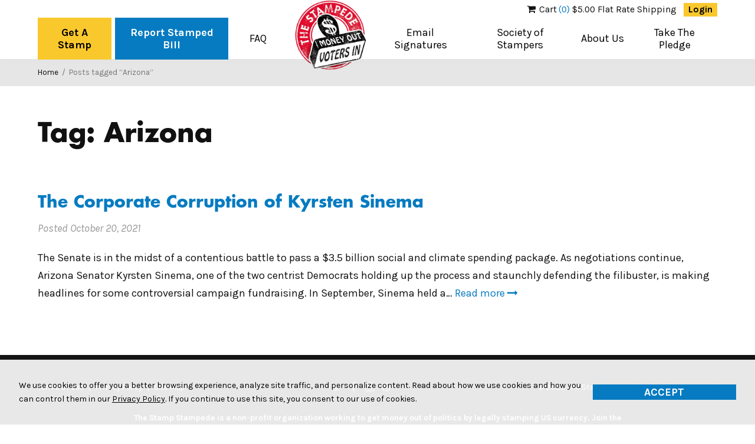

--- FILE ---
content_type: text/html; charset=UTF-8
request_url: https://www.stampstampede.org/society-stampers/latest-news/tag/arizona/
body_size: 13813
content:
<!DOCTYPE html>
<!--[if lt IE 7]><html lang="en-US" class="no-js lt-ie9 lt-ie8 lt-ie7"> <![endif]-->
<!--[if (IE 7)&!(IEMobile)]><html lang="en-US" class="no-js lt-ie9 lt-ie8"><![endif]-->
<!--[if (IE 8)&!(IEMobile)]><html lang="en-US" class="no-js lt-ie9"><![endif]-->
<!--[if gt IE 8]><!--> <html lang="en-US" class="no-js"><!--<![endif]-->
<head>
<meta charset="UTF-8">
<meta name="HandheldFriendly" content="True">
<meta name="MobileOptimized" content="320">
<meta name="viewport" content="width=device-width, initial-scale=1"/>
<link rel="profile" href="http://gmpg.org/xfn/11">
<link rel="pingback" href="https://www.stampstampede.org/xmlrpc.php">

<!--[if lt IE 9]>
<script type="text/javascript" src="//cdnjs.cloudflare.com/ajax/libs/html5shiv/3.7/html5shiv.min.js"></script>
<script type="text/javascript" src="//cdnjs.cloudflare.com/ajax/libs/html5shiv/3.7/html5shiv-printshiv.min.js"></script>
<![endif]-->

<meta name='robots' content='index, follow, max-image-preview:large, max-snippet:-1, max-video-preview:-1' />
	<style>img:is([sizes="auto" i], [sizes^="auto," i]) { contain-intrinsic-size: 3000px 1500px }</style>
	
<!-- Google Tag Manager for WordPress by gtm4wp.com -->
<script data-cfasync="false" data-pagespeed-no-defer>
	var gtm4wp_datalayer_name = "dataLayer";
	var dataLayer = dataLayer || [];
</script>
<!-- End Google Tag Manager for WordPress by gtm4wp.com -->
	<!-- This site is optimized with the Yoast SEO plugin v25.3 - https://yoast.com/wordpress/plugins/seo/ -->
	<title>Arizona Archives - The Stamp Stampede</title>
	<link rel="canonical" href="https://www.stampstampede.org/society-stampers/latest-news/tag/arizona/" />
	<meta property="og:locale" content="en_US" />
	<meta property="og:type" content="article" />
	<meta property="og:title" content="Arizona Archives - The Stamp Stampede" />
	<meta property="og:url" content="https://www.stampstampede.org/society-stampers/latest-news/tag/arizona/" />
	<meta property="og:site_name" content="The Stamp Stampede" />
	<meta name="twitter:card" content="summary_large_image" />
	<script type="application/ld+json" class="yoast-schema-graph">{"@context":"https://schema.org","@graph":[{"@type":"CollectionPage","@id":"https://www.stampstampede.org/society-stampers/latest-news/tag/arizona/","url":"https://www.stampstampede.org/society-stampers/latest-news/tag/arizona/","name":"Arizona Archives - The Stamp Stampede","isPartOf":{"@id":"https://www.stampstampede.org/#website"},"breadcrumb":{"@id":"https://www.stampstampede.org/society-stampers/latest-news/tag/arizona/#breadcrumb"},"inLanguage":"en-US"},{"@type":"BreadcrumbList","@id":"https://www.stampstampede.org/society-stampers/latest-news/tag/arizona/#breadcrumb","itemListElement":[{"@type":"ListItem","position":1,"name":"Home","item":"https://www.stampstampede.org/"},{"@type":"ListItem","position":2,"name":"Arizona"}]},{"@type":"WebSite","@id":"https://www.stampstampede.org/#website","url":"https://www.stampstampede.org/","name":"The Stamp Stampede","description":"Stamp Money Out of Politics","potentialAction":[{"@type":"SearchAction","target":{"@type":"EntryPoint","urlTemplate":"https://www.stampstampede.org/?s={search_term_string}"},"query-input":{"@type":"PropertyValueSpecification","valueRequired":true,"valueName":"search_term_string"}}],"inLanguage":"en-US"}]}</script>
	<!-- / Yoast SEO plugin. -->


<link rel='dns-prefetch' href='//fonts.googleapis.com' />
<link rel="alternate" type="application/rss+xml" title="The Stamp Stampede &raquo; Feed" href="https://www.stampstampede.org/feed/" />
<link rel="alternate" type="application/rss+xml" title="The Stamp Stampede &raquo; Comments Feed" href="https://www.stampstampede.org/comments/feed/" />
<link rel="alternate" type="application/rss+xml" title="The Stamp Stampede &raquo; Arizona Tag Feed" href="https://www.stampstampede.org/society-stampers/latest-news/tag/arizona/feed/" />
<link rel='stylesheet' id='wp-block-library-css' href='https://www.stampstampede.org/wp-includes/css/dist/block-library/style.min.css?ver=6.8.1' type='text/css' media='all' />
<style id='classic-theme-styles-inline-css' type='text/css'>
/*! This file is auto-generated */
.wp-block-button__link{color:#fff;background-color:#32373c;border-radius:9999px;box-shadow:none;text-decoration:none;padding:calc(.667em + 2px) calc(1.333em + 2px);font-size:1.125em}.wp-block-file__button{background:#32373c;color:#fff;text-decoration:none}
</style>
<link rel='stylesheet' id='goal-block-css' href='https://www.stampstampede.org/wp-content/plugins/before-and-after/blocks/goal/style.css?ver=1719249256' type='text/css' media='all' />
<link rel='stylesheet' id='complete-goal-block-css' href='https://www.stampstampede.org/wp-content/plugins/before-and-after/blocks/complete-goal/style.css?ver=1719249256' type='text/css' media='all' />
<style id='bp-login-form-style-inline-css' type='text/css'>
.widget_bp_core_login_widget .bp-login-widget-user-avatar{float:left}.widget_bp_core_login_widget .bp-login-widget-user-links{margin-left:70px}#bp-login-widget-form label{display:block;font-weight:600;margin:15px 0 5px;width:auto}#bp-login-widget-form input[type=password],#bp-login-widget-form input[type=text]{background-color:#fafafa;border:1px solid #d6d6d6;border-radius:0;font:inherit;font-size:100%;padding:.5em;width:100%}#bp-login-widget-form .bp-login-widget-register-link,#bp-login-widget-form .login-submit{display:inline;width:-moz-fit-content;width:fit-content}#bp-login-widget-form .bp-login-widget-register-link{margin-left:1em}#bp-login-widget-form .bp-login-widget-register-link a{filter:invert(1)}#bp-login-widget-form .bp-login-widget-pwd-link{font-size:80%}

</style>
<style id='bp-member-style-inline-css' type='text/css'>
[data-type="bp/member"] input.components-placeholder__input{border:1px solid #757575;border-radius:2px;flex:1 1 auto;padding:6px 8px}.bp-block-member{position:relative}.bp-block-member .member-content{display:flex}.bp-block-member .user-nicename{display:block}.bp-block-member .user-nicename a{border:none;color:currentColor;text-decoration:none}.bp-block-member .bp-profile-button{width:100%}.bp-block-member .bp-profile-button a.button{bottom:10px;display:inline-block;margin:18px 0 0;position:absolute;right:0}.bp-block-member.has-cover .item-header-avatar,.bp-block-member.has-cover .member-content,.bp-block-member.has-cover .member-description{z-index:2}.bp-block-member.has-cover .member-content,.bp-block-member.has-cover .member-description{padding-top:75px}.bp-block-member.has-cover .bp-member-cover-image{background-color:#c5c5c5;background-position:top;background-repeat:no-repeat;background-size:cover;border:0;display:block;height:150px;left:0;margin:0;padding:0;position:absolute;top:0;width:100%;z-index:1}.bp-block-member img.avatar{height:auto;width:auto}.bp-block-member.avatar-none .item-header-avatar{display:none}.bp-block-member.avatar-none.has-cover{min-height:200px}.bp-block-member.avatar-full{min-height:150px}.bp-block-member.avatar-full .item-header-avatar{width:180px}.bp-block-member.avatar-thumb .member-content{align-items:center;min-height:50px}.bp-block-member.avatar-thumb .item-header-avatar{width:70px}.bp-block-member.avatar-full.has-cover{min-height:300px}.bp-block-member.avatar-full.has-cover .item-header-avatar{width:200px}.bp-block-member.avatar-full.has-cover img.avatar{background:#fffc;border:2px solid #fff;margin-left:20px}.bp-block-member.avatar-thumb.has-cover .item-header-avatar{padding-top:75px}.entry .entry-content .bp-block-member .user-nicename a{border:none;color:currentColor;text-decoration:none}

</style>
<link rel='stylesheet' id='bp-members-style-css' href='https://www.stampstampede.org/wp-content/plugins/buddypress/bp-members/blocks/members/index.css?ver=6.8.1' type='text/css' media='all' />
<style id='bp-dynamic-members-style-inline-css' type='text/css'>
.bp-dynamic-block-container .item-options{font-size:.5em;margin:0 0 1em;padding:1em 0}.bp-dynamic-block-container .item-options a.selected{font-weight:600}.bp-dynamic-block-container ul.item-list{list-style:none;margin:1em 0;padding-left:0}.bp-dynamic-block-container ul.item-list li{margin-bottom:1em}.bp-dynamic-block-container ul.item-list li:after,.bp-dynamic-block-container ul.item-list li:before{content:" ";display:table}.bp-dynamic-block-container ul.item-list li:after{clear:both}.bp-dynamic-block-container ul.item-list li .item-avatar{float:left;width:60px}.bp-dynamic-block-container ul.item-list li .item{margin-left:70px}

</style>
<style id='bp-online-members-style-inline-css' type='text/css'>
.widget_bp_core_whos_online_widget .avatar-block,[data-type="bp/online-members"] .avatar-block{display:flex;flex-flow:row wrap}.widget_bp_core_whos_online_widget .avatar-block img,[data-type="bp/online-members"] .avatar-block img{margin:.5em}

</style>
<style id='bp-active-members-style-inline-css' type='text/css'>
.widget_bp_core_recently_active_widget .avatar-block,[data-type="bp/active-members"] .avatar-block{display:flex;flex-flow:row wrap}.widget_bp_core_recently_active_widget .avatar-block img,[data-type="bp/active-members"] .avatar-block img{margin:.5em}

</style>
<style id='bp-latest-activities-style-inline-css' type='text/css'>
.bp-latest-activities .components-flex.components-select-control select[multiple]{height:auto;padding:0 8px}.bp-latest-activities .components-flex.components-select-control select[multiple]+.components-input-control__suffix svg{display:none}.bp-latest-activities-block a,.entry .entry-content .bp-latest-activities-block a{border:none;text-decoration:none}.bp-latest-activities-block .activity-list.item-list blockquote{border:none;padding:0}.bp-latest-activities-block .activity-list.item-list blockquote .activity-item:not(.mini){box-shadow:1px 0 4px #00000026;padding:0 1em;position:relative}.bp-latest-activities-block .activity-list.item-list blockquote .activity-item:not(.mini):after,.bp-latest-activities-block .activity-list.item-list blockquote .activity-item:not(.mini):before{border-color:#0000;border-style:solid;content:"";display:block;height:0;left:15px;position:absolute;width:0}.bp-latest-activities-block .activity-list.item-list blockquote .activity-item:not(.mini):before{border-top-color:#00000026;border-width:9px;bottom:-18px;left:14px}.bp-latest-activities-block .activity-list.item-list blockquote .activity-item:not(.mini):after{border-top-color:#fff;border-width:8px;bottom:-16px}.bp-latest-activities-block .activity-list.item-list blockquote .activity-item.mini .avatar{display:inline-block;height:20px;margin-right:2px;vertical-align:middle;width:20px}.bp-latest-activities-block .activity-list.item-list footer{align-items:center;display:flex}.bp-latest-activities-block .activity-list.item-list footer img.avatar{border:none;display:inline-block;margin-right:.5em}.bp-latest-activities-block .activity-list.item-list footer .activity-time-since{font-size:90%}.bp-latest-activities-block .widget-error{border-left:4px solid #0b80a4;box-shadow:1px 0 4px #00000026}.bp-latest-activities-block .widget-error p{padding:0 1em}

</style>
<style id='bp-friends-style-inline-css' type='text/css'>
.bp-dynamic-block-container .item-options{font-size:.5em;margin:0 0 1em;padding:1em 0}.bp-dynamic-block-container .item-options a.selected{font-weight:600}.bp-dynamic-block-container ul.item-list{list-style:none;margin:1em 0;padding-left:0}.bp-dynamic-block-container ul.item-list li{margin-bottom:1em}.bp-dynamic-block-container ul.item-list li:after,.bp-dynamic-block-container ul.item-list li:before{content:" ";display:table}.bp-dynamic-block-container ul.item-list li:after{clear:both}.bp-dynamic-block-container ul.item-list li .item-avatar{float:left;width:60px}.bp-dynamic-block-container ul.item-list li .item{margin-left:70px}

</style>
<style id='bp-group-style-inline-css' type='text/css'>
[data-type="bp/group"] input.components-placeholder__input{border:1px solid #757575;border-radius:2px;flex:1 1 auto;padding:6px 8px}.bp-block-group{position:relative}.bp-block-group .group-content{display:flex}.bp-block-group .group-description{width:100%}.bp-block-group .group-description-content{margin-bottom:18px;width:100%}.bp-block-group .bp-profile-button{overflow:hidden;width:100%}.bp-block-group .bp-profile-button a.button{margin:18px 0 0}.bp-block-group.has-cover .group-content,.bp-block-group.has-cover .group-description,.bp-block-group.has-cover .item-header-avatar{z-index:2}.bp-block-group.has-cover .group-content,.bp-block-group.has-cover .group-description{padding-top:75px}.bp-block-group.has-cover .bp-group-cover-image{background-color:#c5c5c5;background-position:top;background-repeat:no-repeat;background-size:cover;border:0;display:block;height:150px;left:0;margin:0;padding:0;position:absolute;top:0;width:100%;z-index:1}.bp-block-group img.avatar{height:auto;width:auto}.bp-block-group.avatar-none .item-header-avatar{display:none}.bp-block-group.avatar-full{min-height:150px}.bp-block-group.avatar-full .item-header-avatar{width:180px}.bp-block-group.avatar-full .group-description{padding-left:35px}.bp-block-group.avatar-thumb .item-header-avatar{width:70px}.bp-block-group.avatar-thumb .item-header-avatar img.avatar{margin-top:15px}.bp-block-group.avatar-none.has-cover{min-height:200px}.bp-block-group.avatar-none.has-cover .item-header-avatar{padding-top:75px}.bp-block-group.avatar-full.has-cover{min-height:300px}.bp-block-group.avatar-full.has-cover .item-header-avatar{width:200px}.bp-block-group.avatar-full.has-cover img.avatar{background:#fffc;border:2px solid #fff;margin-left:20px}.bp-block-group.avatar-thumb:not(.has-description) .group-content{align-items:center;min-height:50px}.bp-block-group.avatar-thumb.has-cover .item-header-avatar{padding-top:75px}.bp-block-group.has-description .bp-profile-button a.button{display:block;float:right}

</style>
<link rel='stylesheet' id='bp-groups-style-css' href='https://www.stampstampede.org/wp-content/plugins/buddypress/bp-groups/blocks/groups/index.css?ver=6.8.1' type='text/css' media='all' />
<style id='bp-dynamic-groups-style-inline-css' type='text/css'>
.bp-dynamic-block-container .item-options{font-size:.5em;margin:0 0 1em;padding:1em 0}.bp-dynamic-block-container .item-options a.selected{font-weight:600}.bp-dynamic-block-container ul.item-list{list-style:none;margin:1em 0;padding-left:0}.bp-dynamic-block-container ul.item-list li{margin-bottom:1em}.bp-dynamic-block-container ul.item-list li:after,.bp-dynamic-block-container ul.item-list li:before{content:" ";display:table}.bp-dynamic-block-container ul.item-list li:after{clear:both}.bp-dynamic-block-container ul.item-list li .item-avatar{float:left;width:60px}.bp-dynamic-block-container ul.item-list li .item{margin-left:70px}

</style>
<link rel='stylesheet' id='woocommerce-add-to-cart-form-style-css' href='https://www.stampstampede.org/wp-content/plugins/woocommerce/assets/client/blocks/woocommerce/add-to-cart-form-style.css?ver=6.8.1' type='text/css' media='all' />
<link rel='stylesheet' id='woocommerce-product-button-style-css' href='https://www.stampstampede.org/wp-content/plugins/woocommerce/assets/client/blocks/woocommerce/product-button-style.css?ver=6.8.1' type='text/css' media='all' />
<style id='woocommerce-product-collection-style-inline-css' type='text/css'>
.wp-block-woocommerce-product-collection .wc-block-components-product-stock-indicator{text-align:center}.wc-block-components-notice-banner .wc-block-components-button.wc-block-components-notice-banner__dismiss[hidden]{display:none}

</style>
<link rel='stylesheet' id='woocommerce-product-filters-style-css' href='https://www.stampstampede.org/wp-content/plugins/woocommerce/assets/client/blocks/woocommerce/product-filters-style.css?ver=6.8.1' type='text/css' media='all' />
<link rel='stylesheet' id='woocommerce-product-filter-price-slider-style-css' href='https://www.stampstampede.org/wp-content/plugins/woocommerce/assets/client/blocks/woocommerce/product-filter-price-slider-style.css?ver=6.8.1' type='text/css' media='all' />
<style id='woocommerce-product-filter-removable-chips-style-inline-css' type='text/css'>
.wc-block-product-filter-removable-chips.is-vertical .wc-block-product-filter-removable-chips__items{flex-direction:column}.wc-block-product-filter-removable-chips.is-content-justification-center .wc-block-product-filter-removable-chips__items{justify-content:center}.wc-block-product-filter-removable-chips.is-content-justification-right .wc-block-product-filter-removable-chips__items{justify-content:flex-end}.wc-block-product-filter-removable-chips.is-content-justification-space-between .wc-block-product-filter-removable-chips__items{justify-content:space-between}.wc-block-product-filter-removable-chips.is-horizontal .wc-block-product-filter-removable-chips__items{width:100%}.wc-block-product-filter-removable-chips__items{color:var(--wc-product-filter-removable-chips-text,currentColor);display:inline-flex;flex-wrap:wrap;gap:4px;list-style:none;margin:0;padding:0}.wc-block-product-filter-removable-chips__items .wc-block-product-filter-removable-chips__item{align-items:center;appearance:none;background:var(--wc-product-filter-removable-chips-background,transparent);border:1px solid var(--wc-product-filter-removable-chips-border,color-mix(in srgb,currentColor 20%,transparent));border-radius:2px;display:flex;font-size:.875em;gap:8px;justify-content:space-between;padding:.25em .75em}.wc-block-product-filter-removable-chips__items .wc-block-product-filter-removable-chips__item .wc-block-product-filter-removable-chips__remove{align-items:center;background-color:transparent;border:none;color:var(--wc-product-filter-removable-chips-text,currentColor);cursor:pointer;display:flex;margin:0;padding:0}.wc-block-product-filter-removable-chips__items .wc-block-product-filter-removable-chips__item .wc-block-product-filter-removable-chips__remove .wc-block-product-filter-removable-chips__remove-icon{fill:currentColor}

</style>
<style id='woocommerce-product-filter-checkbox-list-style-inline-css' type='text/css'>
.wc-block-product-filter-checkbox-list__list{list-style:none outside;margin:0;padding:0}.wc-block-product-filter-checkbox-list__label{align-items:center;display:inline-flex;gap:.625em}.wc-block-product-filter-checkbox-list__item .wc-block-product-filter-checkbox-list__label{margin-bottom:0}:where(.wc-block-product-filter-checkbox-list__input-wrapper){display:block;position:relative}.wc-block-product-filter-checkbox-list__input-wrapper:before{background:currentColor;border-radius:2px;content:"";height:1em;left:0;opacity:.1;pointer-events:none;position:absolute;top:0;width:1em}.has-option-element-color .wc-block-product-filter-checkbox-list__input-wrapper:before{display:none}input[type=checkbox].wc-block-product-filter-checkbox-list__input{appearance:none;background:var(--wc-product-filter-checkbox-list-option-element,transparent);border:1px solid var(--wc-product-filter-checkbox-list-option-element-border,transparent);border-radius:2px;color:inherit;cursor:pointer;display:block;font-size:inherit;height:1em;margin:0;width:1em}input[type=checkbox].wc-block-product-filter-checkbox-list__input:focus{outline-color:var(--wc-product-filter-checkbox-list-option-element-border,currentColor);outline-width:1px}svg.wc-block-product-filter-checkbox-list__mark{box-sizing:border-box;color:var(--wc-product-filter-checkbox-list-option-element-selected,currentColor);display:none;height:1em;left:0;padding:.2em;position:absolute;top:0;width:1em}input[type=checkbox].wc-block-product-filter-checkbox-list__input:checked:after,input[type=checkbox].wc-block-product-filter-checkbox-list__input:checked:before{content:none}input[type=checkbox].wc-block-product-filter-checkbox-list__input:checked+.wc-block-product-filter-checkbox-list__mark{display:block;pointer-events:none}:where(.wc-block-product-filter-checkbox-list__text-wrapper){align-items:center;display:inline-flex;font-size:.875em;gap:4px}.wc-block-product-filter-checkbox-list__show-more{appearance:none;background:transparent;border:none;font-family:inherit;padding:0;text-decoration:underline}

</style>
<style id='woocommerce-product-filter-chips-style-inline-css' type='text/css'>
:where(.wc-block-product-filter-chips__items){display:flex;flex-wrap:wrap;gap:4px}.wc-block-product-filter-chips__item{appearance:none;background:transparent;border:1px solid color-mix(in srgb,currentColor 20%,transparent);border-radius:2px;color:var(--wc-product-filter-chips-text,currentColor);cursor:pointer;font-family:inherit;font-size:.875em;padding:4px 8px}.has-chip-text-color .wc-block-product-filter-chips__item{color:var(--wc-product-filter-chips-text)}.has-chip-background-color .wc-block-product-filter-chips__item{background:var(--wc-product-filter-chips-background)}.has-chip-border-color .wc-block-product-filter-chips__item{border-color:var(--wc-product-filter-chips-border)}.wc-block-product-filter-chips__item[aria-checked=true]{background:currentColor}.has-selected-chip-text-color .wc-block-product-filter-chips__item[aria-checked=true]{color:var(--wc-product-filter-chips-selected-text)}.has-selected-chip-background-color .wc-block-product-filter-chips__item[aria-checked=true]{background:var(--wc-product-filter-chips-selected-background)}.has-selected-chip-border-color .wc-block-product-filter-chips__item[aria-checked=true]{border-color:var(--wc-product-filter-chips-selected-border)}:where(.wc-block-product-filter-chips__label){align-items:center;display:inline-flex;gap:4px}.wc-block-product-filter-chips:not(.has-selected-chip-text-color) .wc-block-product-filter-chips__item[aria-checked=true]>.wc-block-product-filter-chips__label{filter:invert(100%)}.wc-block-product-filter-chips__show-more{appearance:none;background:transparent;border:none;font-family:inherit;padding:0;text-decoration:underline}

</style>
<link rel='stylesheet' id='woocommerce-product-gallery-style-css' href='https://www.stampstampede.org/wp-content/plugins/woocommerce/assets/client/blocks/woocommerce/product-gallery-style.css?ver=6.8.1' type='text/css' media='all' />
<style id='woocommerce-product-template-style-inline-css' type='text/css'>
.wc-block-product-template{list-style:none;margin-bottom:0;margin-top:0;max-width:100%;padding:0}.wc-block-product-template.wc-block-product-template{background:none}.wc-block-product-template.is-flex-container{display:flex;flex-direction:row;flex-wrap:wrap;gap:1.25em}.wc-block-product-template.is-flex-container>li{list-style:none;margin:0;width:100%}@media(min-width:600px){.wc-block-product-template.is-flex-container.is-flex-container.columns-2>li{width:calc(50% - .625em)}.wc-block-product-template.is-flex-container.is-flex-container.columns-3>li{width:calc(33.33333% - .83333em)}.wc-block-product-template.is-flex-container.is-flex-container.columns-4>li{width:calc(25% - .9375em)}.wc-block-product-template.is-flex-container.is-flex-container.columns-5>li{width:calc(20% - 1em)}.wc-block-product-template.is-flex-container.is-flex-container.columns-6>li{width:calc(16.66667% - 1.04167em)}}.wc-block-product-template__responsive{grid-gap:1.25em;display:grid}.wc-block-product-template__responsive.columns-2{grid-template-columns:repeat(auto-fill,minmax(max(150px,calc(50% - .625em)),1fr))}.wc-block-product-template__responsive.columns-3{grid-template-columns:repeat(auto-fill,minmax(max(150px,calc(33.33333% - .83333em)),1fr))}.wc-block-product-template__responsive.columns-4{grid-template-columns:repeat(auto-fill,minmax(max(150px,calc(25% - .9375em)),1fr))}.wc-block-product-template__responsive.columns-5{grid-template-columns:repeat(auto-fill,minmax(max(150px,calc(20% - 1em)),1fr))}.wc-block-product-template__responsive.columns-6{grid-template-columns:repeat(auto-fill,minmax(max(150px,calc(16.66667% - 1.04167em)),1fr))}.wc-block-product-template__responsive>li{margin-block-start:0}:where(.wc-block-product-template .wc-block-product)>:not(:last-child){margin-bottom:.75rem;margin-top:0}.is-product-collection-layout-list .wc-block-product:not(:last-child){margin-bottom:1.2rem}

</style>
<style id='global-styles-inline-css' type='text/css'>
:root{--wp--preset--aspect-ratio--square: 1;--wp--preset--aspect-ratio--4-3: 4/3;--wp--preset--aspect-ratio--3-4: 3/4;--wp--preset--aspect-ratio--3-2: 3/2;--wp--preset--aspect-ratio--2-3: 2/3;--wp--preset--aspect-ratio--16-9: 16/9;--wp--preset--aspect-ratio--9-16: 9/16;--wp--preset--color--black: #000000;--wp--preset--color--cyan-bluish-gray: #abb8c3;--wp--preset--color--white: #ffffff;--wp--preset--color--pale-pink: #f78da7;--wp--preset--color--vivid-red: #cf2e2e;--wp--preset--color--luminous-vivid-orange: #ff6900;--wp--preset--color--luminous-vivid-amber: #fcb900;--wp--preset--color--light-green-cyan: #7bdcb5;--wp--preset--color--vivid-green-cyan: #00d084;--wp--preset--color--pale-cyan-blue: #8ed1fc;--wp--preset--color--vivid-cyan-blue: #0693e3;--wp--preset--color--vivid-purple: #9b51e0;--wp--preset--gradient--vivid-cyan-blue-to-vivid-purple: linear-gradient(135deg,rgba(6,147,227,1) 0%,rgb(155,81,224) 100%);--wp--preset--gradient--light-green-cyan-to-vivid-green-cyan: linear-gradient(135deg,rgb(122,220,180) 0%,rgb(0,208,130) 100%);--wp--preset--gradient--luminous-vivid-amber-to-luminous-vivid-orange: linear-gradient(135deg,rgba(252,185,0,1) 0%,rgba(255,105,0,1) 100%);--wp--preset--gradient--luminous-vivid-orange-to-vivid-red: linear-gradient(135deg,rgba(255,105,0,1) 0%,rgb(207,46,46) 100%);--wp--preset--gradient--very-light-gray-to-cyan-bluish-gray: linear-gradient(135deg,rgb(238,238,238) 0%,rgb(169,184,195) 100%);--wp--preset--gradient--cool-to-warm-spectrum: linear-gradient(135deg,rgb(74,234,220) 0%,rgb(151,120,209) 20%,rgb(207,42,186) 40%,rgb(238,44,130) 60%,rgb(251,105,98) 80%,rgb(254,248,76) 100%);--wp--preset--gradient--blush-light-purple: linear-gradient(135deg,rgb(255,206,236) 0%,rgb(152,150,240) 100%);--wp--preset--gradient--blush-bordeaux: linear-gradient(135deg,rgb(254,205,165) 0%,rgb(254,45,45) 50%,rgb(107,0,62) 100%);--wp--preset--gradient--luminous-dusk: linear-gradient(135deg,rgb(255,203,112) 0%,rgb(199,81,192) 50%,rgb(65,88,208) 100%);--wp--preset--gradient--pale-ocean: linear-gradient(135deg,rgb(255,245,203) 0%,rgb(182,227,212) 50%,rgb(51,167,181) 100%);--wp--preset--gradient--electric-grass: linear-gradient(135deg,rgb(202,248,128) 0%,rgb(113,206,126) 100%);--wp--preset--gradient--midnight: linear-gradient(135deg,rgb(2,3,129) 0%,rgb(40,116,252) 100%);--wp--preset--font-size--small: 13px;--wp--preset--font-size--medium: 20px;--wp--preset--font-size--large: 36px;--wp--preset--font-size--x-large: 42px;--wp--preset--spacing--20: 0.44rem;--wp--preset--spacing--30: 0.67rem;--wp--preset--spacing--40: 1rem;--wp--preset--spacing--50: 1.5rem;--wp--preset--spacing--60: 2.25rem;--wp--preset--spacing--70: 3.38rem;--wp--preset--spacing--80: 5.06rem;--wp--preset--shadow--natural: 6px 6px 9px rgba(0, 0, 0, 0.2);--wp--preset--shadow--deep: 12px 12px 50px rgba(0, 0, 0, 0.4);--wp--preset--shadow--sharp: 6px 6px 0px rgba(0, 0, 0, 0.2);--wp--preset--shadow--outlined: 6px 6px 0px -3px rgba(255, 255, 255, 1), 6px 6px rgba(0, 0, 0, 1);--wp--preset--shadow--crisp: 6px 6px 0px rgba(0, 0, 0, 1);}:where(.is-layout-flex){gap: 0.5em;}:where(.is-layout-grid){gap: 0.5em;}body .is-layout-flex{display: flex;}.is-layout-flex{flex-wrap: wrap;align-items: center;}.is-layout-flex > :is(*, div){margin: 0;}body .is-layout-grid{display: grid;}.is-layout-grid > :is(*, div){margin: 0;}:where(.wp-block-columns.is-layout-flex){gap: 2em;}:where(.wp-block-columns.is-layout-grid){gap: 2em;}:where(.wp-block-post-template.is-layout-flex){gap: 1.25em;}:where(.wp-block-post-template.is-layout-grid){gap: 1.25em;}.has-black-color{color: var(--wp--preset--color--black) !important;}.has-cyan-bluish-gray-color{color: var(--wp--preset--color--cyan-bluish-gray) !important;}.has-white-color{color: var(--wp--preset--color--white) !important;}.has-pale-pink-color{color: var(--wp--preset--color--pale-pink) !important;}.has-vivid-red-color{color: var(--wp--preset--color--vivid-red) !important;}.has-luminous-vivid-orange-color{color: var(--wp--preset--color--luminous-vivid-orange) !important;}.has-luminous-vivid-amber-color{color: var(--wp--preset--color--luminous-vivid-amber) !important;}.has-light-green-cyan-color{color: var(--wp--preset--color--light-green-cyan) !important;}.has-vivid-green-cyan-color{color: var(--wp--preset--color--vivid-green-cyan) !important;}.has-pale-cyan-blue-color{color: var(--wp--preset--color--pale-cyan-blue) !important;}.has-vivid-cyan-blue-color{color: var(--wp--preset--color--vivid-cyan-blue) !important;}.has-vivid-purple-color{color: var(--wp--preset--color--vivid-purple) !important;}.has-black-background-color{background-color: var(--wp--preset--color--black) !important;}.has-cyan-bluish-gray-background-color{background-color: var(--wp--preset--color--cyan-bluish-gray) !important;}.has-white-background-color{background-color: var(--wp--preset--color--white) !important;}.has-pale-pink-background-color{background-color: var(--wp--preset--color--pale-pink) !important;}.has-vivid-red-background-color{background-color: var(--wp--preset--color--vivid-red) !important;}.has-luminous-vivid-orange-background-color{background-color: var(--wp--preset--color--luminous-vivid-orange) !important;}.has-luminous-vivid-amber-background-color{background-color: var(--wp--preset--color--luminous-vivid-amber) !important;}.has-light-green-cyan-background-color{background-color: var(--wp--preset--color--light-green-cyan) !important;}.has-vivid-green-cyan-background-color{background-color: var(--wp--preset--color--vivid-green-cyan) !important;}.has-pale-cyan-blue-background-color{background-color: var(--wp--preset--color--pale-cyan-blue) !important;}.has-vivid-cyan-blue-background-color{background-color: var(--wp--preset--color--vivid-cyan-blue) !important;}.has-vivid-purple-background-color{background-color: var(--wp--preset--color--vivid-purple) !important;}.has-black-border-color{border-color: var(--wp--preset--color--black) !important;}.has-cyan-bluish-gray-border-color{border-color: var(--wp--preset--color--cyan-bluish-gray) !important;}.has-white-border-color{border-color: var(--wp--preset--color--white) !important;}.has-pale-pink-border-color{border-color: var(--wp--preset--color--pale-pink) !important;}.has-vivid-red-border-color{border-color: var(--wp--preset--color--vivid-red) !important;}.has-luminous-vivid-orange-border-color{border-color: var(--wp--preset--color--luminous-vivid-orange) !important;}.has-luminous-vivid-amber-border-color{border-color: var(--wp--preset--color--luminous-vivid-amber) !important;}.has-light-green-cyan-border-color{border-color: var(--wp--preset--color--light-green-cyan) !important;}.has-vivid-green-cyan-border-color{border-color: var(--wp--preset--color--vivid-green-cyan) !important;}.has-pale-cyan-blue-border-color{border-color: var(--wp--preset--color--pale-cyan-blue) !important;}.has-vivid-cyan-blue-border-color{border-color: var(--wp--preset--color--vivid-cyan-blue) !important;}.has-vivid-purple-border-color{border-color: var(--wp--preset--color--vivid-purple) !important;}.has-vivid-cyan-blue-to-vivid-purple-gradient-background{background: var(--wp--preset--gradient--vivid-cyan-blue-to-vivid-purple) !important;}.has-light-green-cyan-to-vivid-green-cyan-gradient-background{background: var(--wp--preset--gradient--light-green-cyan-to-vivid-green-cyan) !important;}.has-luminous-vivid-amber-to-luminous-vivid-orange-gradient-background{background: var(--wp--preset--gradient--luminous-vivid-amber-to-luminous-vivid-orange) !important;}.has-luminous-vivid-orange-to-vivid-red-gradient-background{background: var(--wp--preset--gradient--luminous-vivid-orange-to-vivid-red) !important;}.has-very-light-gray-to-cyan-bluish-gray-gradient-background{background: var(--wp--preset--gradient--very-light-gray-to-cyan-bluish-gray) !important;}.has-cool-to-warm-spectrum-gradient-background{background: var(--wp--preset--gradient--cool-to-warm-spectrum) !important;}.has-blush-light-purple-gradient-background{background: var(--wp--preset--gradient--blush-light-purple) !important;}.has-blush-bordeaux-gradient-background{background: var(--wp--preset--gradient--blush-bordeaux) !important;}.has-luminous-dusk-gradient-background{background: var(--wp--preset--gradient--luminous-dusk) !important;}.has-pale-ocean-gradient-background{background: var(--wp--preset--gradient--pale-ocean) !important;}.has-electric-grass-gradient-background{background: var(--wp--preset--gradient--electric-grass) !important;}.has-midnight-gradient-background{background: var(--wp--preset--gradient--midnight) !important;}.has-small-font-size{font-size: var(--wp--preset--font-size--small) !important;}.has-medium-font-size{font-size: var(--wp--preset--font-size--medium) !important;}.has-large-font-size{font-size: var(--wp--preset--font-size--large) !important;}.has-x-large-font-size{font-size: var(--wp--preset--font-size--x-large) !important;}
:where(.wp-block-post-template.is-layout-flex){gap: 1.25em;}:where(.wp-block-post-template.is-layout-grid){gap: 1.25em;}
:where(.wp-block-columns.is-layout-flex){gap: 2em;}:where(.wp-block-columns.is-layout-grid){gap: 2em;}
:root :where(.wp-block-pullquote){font-size: 1.5em;line-height: 1.6;}
</style>
<link rel='stylesheet' id='GP_Custom_Forms-css' href='https://www.stampstampede.org/wp-content/plugins/before-and-after/include/lib/GP_Custom_Forms/assets/css/gp_custom_forms.css?ver=6.8.1' type='text/css' media='all' />
<link rel='stylesheet' id='GP_Custom_Forms_RateIt-css' href='https://www.stampstampede.org/wp-content/plugins/before-and-after/include/lib/GP_Custom_Forms/assets/rateit/rateit.css?ver=6.8.1' type='text/css' media='all' />
<link rel='stylesheet' id='follow-up-emails-css' href='https://www.stampstampede.org/wp-content/plugins/woocommerce-follow-up-emails/templates/followups.css?ver=4.9.51' type='text/css' media='all' />
<style id='woocommerce-inline-inline-css' type='text/css'>
.woocommerce form .form-row .required { visibility: visible; }
</style>
<link rel='stylesheet' id='hall_privacy_notice-css' href='https://www.stampstampede.org/wp-content/plugins/hall-privacy-notice/css/public.css?ver=1.0.2' type='text/css' media='screen' />
<style id='hall_privacy_notice-inline-css' type='text/css'>

			.hall-privacy-notice-container {
				background-color: rgba(76245,149685,29070,var(--hall-pv--bg--opacity));
				background-image: none;
			}
			.hall-privacy-notice__col-left {
				color: #000000;
			}
			.hall-privacy-notice__col-left a {
				color: #000000;
			}
			#hall-privacy-notice__btn {
				background-color: #067bc1;
				border-color: #067bc1;
				color: #FFFFFF;
			}
			#hall-privacy-notice__btn:hover {
				color: #067bc1;
				border-color: #067bc1;
				background-color: transparent;
			}
		
</style>
<link rel='stylesheet' id='responsive-tables-css' href='https://www.stampstampede.org/wp-content/plugins/ss-bill-reporter/libs/responsive-tables/responsive-tables.css?ver=2.1.4' type='text/css' media='all' />
<link rel='stylesheet' id='brands-styles-css' href='https://www.stampstampede.org/wp-content/plugins/woocommerce/assets/css/brands.css?ver=9.9.4' type='text/css' media='all' />
<style id='akismet-widget-style-inline-css' type='text/css'>

			.a-stats {
				--akismet-color-mid-green: #357b49;
				--akismet-color-white: #fff;
				--akismet-color-light-grey: #f6f7f7;

				max-width: 350px;
				width: auto;
			}

			.a-stats * {
				all: unset;
				box-sizing: border-box;
			}

			.a-stats strong {
				font-weight: 600;
			}

			.a-stats a.a-stats__link,
			.a-stats a.a-stats__link:visited,
			.a-stats a.a-stats__link:active {
				background: var(--akismet-color-mid-green);
				border: none;
				box-shadow: none;
				border-radius: 8px;
				color: var(--akismet-color-white);
				cursor: pointer;
				display: block;
				font-family: -apple-system, BlinkMacSystemFont, 'Segoe UI', 'Roboto', 'Oxygen-Sans', 'Ubuntu', 'Cantarell', 'Helvetica Neue', sans-serif;
				font-weight: 500;
				padding: 12px;
				text-align: center;
				text-decoration: none;
				transition: all 0.2s ease;
			}

			/* Extra specificity to deal with TwentyTwentyOne focus style */
			.widget .a-stats a.a-stats__link:focus {
				background: var(--akismet-color-mid-green);
				color: var(--akismet-color-white);
				text-decoration: none;
			}

			.a-stats a.a-stats__link:hover {
				filter: brightness(110%);
				box-shadow: 0 4px 12px rgba(0, 0, 0, 0.06), 0 0 2px rgba(0, 0, 0, 0.16);
			}

			.a-stats .count {
				color: var(--akismet-color-white);
				display: block;
				font-size: 1.5em;
				line-height: 1.4;
				padding: 0 13px;
				white-space: nowrap;
			}
		
</style>
<link rel='stylesheet' id='stampstampede-stylesheet-css' href='https://www.stampstampede.org/wp-content/themes/stampstampede/dist/css/style.css?ver=1750258934' type='text/css' media='all' />
<link rel='stylesheet' id='stampstampede-google-fonts-css' href='//fonts.googleapis.com/css?family=Karla%3A400%2C400i%2C700%2C700i&#038;ver=1.0.0#038;subset=latin,latin-ext' type='text/css' media='all' />
<link rel='stylesheet' id='stampstampede-google-fonts-lato-css' href='//fonts.googleapis.com/css?family=Lato%3A300%2C300i%2C900%2C900i&#038;ver=1.0.0#038;subset=latin' type='text/css' media='all' />
<link rel='stylesheet' id='stampstampede-font-awesome-css' href='https://www.stampstampede.org/wp-content/themes/stampstampede/libs/font-awesome/css/font-awesome.min.css' type='text/css' media='all' />
<!--[if lt IE 9]>
<link rel='stylesheet' id='stampstampede-ie-only-css' href='https://www.stampstampede.org/wp-content/themes/stampstampede/dist/css/ie.css?ver=1750258934' type='text/css' media='all' />
<![endif]-->
<script type="text/javascript" src="https://www.stampstampede.org/wp-includes/js/jquery/jquery.min.js?ver=3.7.1" id="jquery-core-js"></script>
<script type="text/javascript" src="https://www.stampstampede.org/wp-includes/js/jquery/jquery-migrate.min.js?ver=3.4.1" id="jquery-migrate-js"></script>
<script type="text/javascript" id="fue-account-subscriptions-js-extra">
/* <![CDATA[ */
var FUE = {"ajaxurl":"https:\/\/www.stampstampede.org\/wp-admin\/admin-ajax.php","ajax_loader":"https:\/\/www.stampstampede.org\/wp-content\/plugins\/woocommerce-follow-up-emails\/templates\/images\/ajax-loader.gif"};
/* ]]> */
</script>
<script type="text/javascript" src="https://www.stampstampede.org/wp-content/plugins/woocommerce-follow-up-emails/templates/js/fue-account-subscriptions.js?ver=4.9.51" id="fue-account-subscriptions-js"></script>
<script type="text/javascript" src="https://www.stampstampede.org/wp-content/plugins/woocommerce/assets/js/jquery-blockui/jquery.blockUI.min.js?ver=2.7.0-wc.9.9.4" id="jquery-blockui-js" defer="defer" data-wp-strategy="defer"></script>
<script type="text/javascript" id="wc-add-to-cart-js-extra">
/* <![CDATA[ */
var wc_add_to_cart_params = {"ajax_url":"\/wp-admin\/admin-ajax.php","wc_ajax_url":"\/?wc-ajax=%%endpoint%%","i18n_view_cart":"View cart","cart_url":"https:\/\/www.stampstampede.org\/cart\/","is_cart":"","cart_redirect_after_add":"yes"};
/* ]]> */
</script>
<script type="text/javascript" src="https://www.stampstampede.org/wp-content/plugins/woocommerce/assets/js/frontend/add-to-cart.min.js?ver=9.9.4" id="wc-add-to-cart-js" defer="defer" data-wp-strategy="defer"></script>
<script type="text/javascript" src="https://www.stampstampede.org/wp-content/plugins/woocommerce/assets/js/js-cookie/js.cookie.min.js?ver=2.1.4-wc.9.9.4" id="js-cookie-js" defer="defer" data-wp-strategy="defer"></script>
<script type="text/javascript" id="woocommerce-js-extra">
/* <![CDATA[ */
var woocommerce_params = {"ajax_url":"\/wp-admin\/admin-ajax.php","wc_ajax_url":"\/?wc-ajax=%%endpoint%%","i18n_password_show":"Show password","i18n_password_hide":"Hide password"};
/* ]]> */
</script>
<script type="text/javascript" src="https://www.stampstampede.org/wp-content/plugins/woocommerce/assets/js/frontend/woocommerce.min.js?ver=9.9.4" id="woocommerce-js" defer="defer" data-wp-strategy="defer"></script>
<script type="text/javascript" id="hall_privacy_notice-js-extra">
/* <![CDATA[ */
var ajax_hall_privacy_notice = {"ajaxurl":"https:\/\/www.stampstampede.org\/wp-admin\/admin-ajax.php","set_cookie":"d55f6e0f59"};
/* ]]> */
</script>
<script type="text/javascript" src="https://www.stampstampede.org/wp-content/plugins/hall-privacy-notice/js/public.js?ver=1.0.2" id="hall_privacy_notice-js"></script>
<script type="text/javascript" src="https://www.stampstampede.org/wp-content/plugins/ss-bill-reporter/js/public.js?ver=1.2.0" id="ss_bill_reporter-js"></script>
<script type="text/javascript" src="https://www.stampstampede.org/wp-content/themes/stampstampede/libs/js/custom-modernizr.min.js?ver=3.3.1" id="stampstampede-modernizr-js"></script>
<!--[if lt IE 9]>
<script type="text/javascript" src="https://www.stampstampede.org/wp-content/themes/stampstampede/libs/js/respond.min.js?ver=1.4.2" id="stampstampede-respondjs-js"></script>
<![endif]-->
		<script>
			window.wc_ga_pro = {};

			window.wc_ga_pro.ajax_url = 'https://www.stampstampede.org/wp-admin/admin-ajax.php';

			window.wc_ga_pro.available_gateways = {"stripe":"Credit Card (Stripe)"};

			// interpolate json by replacing placeholders with variables (only used by UA tracking)
			window.wc_ga_pro.interpolate_json = function( object, variables ) {

				if ( ! variables ) {
					return object;
				}

				let j = JSON.stringify( object );

				for ( let k in variables ) {
					j = j.split( '{$' + k + '}' ).join( variables[ k ] );
				}

				return JSON.parse( j );
			};

			// return the title for a payment gateway
			window.wc_ga_pro.get_payment_method_title = function( payment_method ) {
				return window.wc_ga_pro.available_gateways[ payment_method ] || payment_method;
			};

			// check if an email is valid
			window.wc_ga_pro.is_valid_email = function( email ) {
				return /[^\s@]+@[^\s@]+\.[^\s@]+/.test( email );
			};
		</script>
				<!-- Google tag (gtag.js) -->
		<script async src='https://www.googletagmanager.com/gtag/js?id=G-0RZJX5YN1J&l=dataLayer'></script>
		<script >

			window.dataLayer = window.dataLayer || [];

			function gtag() {
				dataLayer.push(arguments);
			}

			gtag('js', new Date());

			gtag('config', 'G-0RZJX5YN1J', {"cookie_domain":"auto"});

			gtag('consent', 'default', {"analytics_storage":"denied","ad_storage":"denied","ad_user_data":"denied","ad_personalization":"denied","region":["AT","BE","BG","HR","CY","CZ","DK","EE","FI","FR","DE","GR","HU","IS","IE","IT","LV","LI","LT","LU","MT","NL","NO","PL","PT","RO","SK","SI","ES","SE","GB","CH"]});(function($) {
	$(function () {

		const consentMap = {
			statistics: [ 'analytics_storage' ],
			marketing: [ 'ad_storage', 'ad_user_data', 'ad_personalization' ]
		};

		// eslint-disable-next-line camelcase -- `wp_has_consent` is defined by the WP Consent API plugin.
		if ( typeof window.wp_has_consent === 'function' ) {
			console.log('has consent');

			// eslint-disable-next-line camelcase -- `wp_consent_type` is defined by the WP Consent API plugin.
			if ( window.wp_consent_type === undefined ) {
				window.wp_consent_type = 'optin';
			}

			const consentState = {};

			for ( const [ category, types ] of Object.entries( consentMap ) ) {
				// eslint-disable-next-line camelcase, no-undef -- `consent_api_get_cookie`, `constent_api` is defined by the WP Consent API plugin.
				if ( consent_api_get_cookie( window.consent_api.cookie_prefix + '_' + category ) !== '' ) {
					// eslint-disable-next-line camelcase, no-undef -- `wp_has_consent` is defined by the WP Consent API plugin.
					const hasConsent = wp_has_consent( category ) ? 'granted' : 'denied';

					types.forEach( ( type ) => {
						consentState[ type ] = hasConsent;
					} );
				}
			}

			if ( Object.keys( consentState ).length > 0 ) {
				gtag( 'consent', 'update', consentState );
			}
		}

		document.addEventListener( 'wp_listen_for_consent_change', ( event ) => {
			const consentUpdate = {};
			const types = consentMap[ Object.keys( event.detail )[ 0 ] ];
			const state = Object.values( event.detail )[ 0 ] === 'allow' ? 'granted' : 'denied';

			if ( types === undefined ) {
				return
			}

			types.forEach( ( type ) => {
				consentUpdate[ type ] = state;
			} );

			if ( Object.keys( consentUpdate ).length > 0 ) {
				gtag( 'consent', 'update', consentUpdate );
			}
		} );
	});
})(jQuery);
			
			(function() {

				const event = document.createEvent('Event');

				event.initEvent( 'wc_google_analytics_pro_gtag_loaded', true, true );

				document.dispatchEvent( event );
			})();
		</script>
				<!-- Start WooCommerce Google Analytics Pro -->
				<script>
			(function(i,s,o,g,r,a,m){i['GoogleAnalyticsObject']=r;i[r]=i[r]||function(){
				(i[r].q=i[r].q||[]).push(arguments)},i[r].l=1*new Date();a=s.createElement(o),
				m=s.getElementsByTagName(o)[0];a.async=1;a.src=g;m.parentNode.insertBefore(a,m)
			})(window,document,'script','https://www.google-analytics.com/analytics.js','ga');
						ga( 'create', 'UA-XXXXXXX-X', {"cookieDomain":"auto"} );
			ga( 'set', 'forceSSL', true );
																		ga( 'require', 'ec' );

			
			(function() {

				// trigger an event the old-fashioned way to avoid a jQuery dependency and still support IE
				const event = document.createEvent('Event');

				event.initEvent( 'wc_google_analytics_pro_loaded', true, true );

				document.dispatchEvent( event );
			})();
		</script>
				<!-- end WooCommerce Google Analytics Pro -->
		<link rel="https://api.w.org/" href="https://www.stampstampede.org/wp-json/" /><link rel="alternate" title="JSON" type="application/json" href="https://www.stampstampede.org/wp-json/wp/v2/tags/45" />
	<script type="text/javascript">var ajaxurl = 'https://www.stampstampede.org/wp-admin/admin-ajax.php';</script>


<!-- Google Tag Manager for WordPress by gtm4wp.com -->
<!-- GTM Container placement set to automatic -->
<script data-cfasync="false" data-pagespeed-no-defer>
	var dataLayer_content = {"visitorLoginState":"logged-out","pageTitle":"Arizona Archives - The Stamp Stampede","pagePostType":"post","pagePostType2":"tag-post"};
	dataLayer.push( dataLayer_content );
</script>
<script data-cfasync="false" data-pagespeed-no-defer>
(function(w,d,s,l,i){w[l]=w[l]||[];w[l].push({'gtm.start':
new Date().getTime(),event:'gtm.js'});var f=d.getElementsByTagName(s)[0],
j=d.createElement(s),dl=l!='dataLayer'?'&l='+l:'';j.async=true;j.src=
'//www.googletagmanager.com/gtm.js?id='+i+dl;f.parentNode.insertBefore(j,f);
})(window,document,'script','dataLayer','GTM-PTT686G');
</script>
<!-- End Google Tag Manager for WordPress by gtm4wp.com --><style type="text/css">dd ul.bulleted {  float:none;clear:both; }</style>	<noscript><style>.woocommerce-product-gallery{ opacity: 1 !important; }</style></noscript>
	<link rel="icon" href="https://www.stampstampede.org/uploads/cropped-ss-site-icon-1-32x32.png" sizes="32x32" />
<link rel="icon" href="https://www.stampstampede.org/uploads/cropped-ss-site-icon-1-192x192.png" sizes="192x192" />
<link rel="apple-touch-icon" href="https://www.stampstampede.org/uploads/cropped-ss-site-icon-1-180x180.png" />
<meta name="msapplication-TileImage" content="https://www.stampstampede.org/uploads/cropped-ss-site-icon-1-270x270.png" />

</head>

<body class="bp-legacy archive tag tag-arizona tag-45 wp-theme-stampstampede sticky-footer theme-stampstampede woocommerce-no-js">

	
<!-- GTM Container placement set to automatic -->
<!-- Google Tag Manager (noscript) -->
				<noscript><iframe src="https://www.googletagmanager.com/ns.html?id=GTM-PTT686G" height="0" width="0" style="display:none;visibility:hidden" aria-hidden="true"></iframe></noscript>
<!-- End Google Tag Manager (noscript) -->
	<div id="container">

		<a class="skip-link screen-reader-text" href="#content">Skip to content</a>

		<header id="masthead" class="header" role="banner">

			<div id="inner-masthead">

				<nav id="header-navigation" class="clearfix" role="navigation" aria-label="Secondary Navigation">
					<ul id="menu-header-menu" class="menu header-menu wrap clearfix"><li id="menu-item-6167" class="cart-link menu-item menu-item-type-post_type menu-item-object-page first-item menu-item-6167"><a href="https://www.stampstampede.org/cart/"><i class="fa fa-shopping-cart"></i><span class="cart-text">Cart</span><span class="cart-count">&#40;0&#41;</span> $5.00 Flat Rate Shipping</a></li>
<li id="menu-item-5796" class="highlight-yellow menu-item menu-item-type-post_type menu-item-object-page last-item menu-item-5796"><a href="https://www.stampstampede.org/my-account/">Login</a></li>
</ul>				</nav>

				<div id="mobile-header" class="wrap clearfix">

					<a id="mobile-cart-link" class="cart-link" href="https://www.stampstampede.org/cart/" title="View your shopping cart">
						<i class="fa fa-shopping-cart"></i>
						<span class="cart-text">Cart</span>
						<span class="cart-count">&#40;0&#41;</span>
					</a>

					<div id="logo">
						<a href="https://www.stampstampede.org/" rel="home" title="The Stamp Stampede">
							<img src="https://www.stampstampede.org/wp-content/themes/stampstampede/images/ss-logo.png" alt="The Stamp Stampede">
						</a>
					</div>

					<button id="mobile-menu-button">Menu</button>

				</div>

				<nav id="main-navigation" class="clearfix" role="navigation" aria-label="Primary Navigation">
					<ul id="menu-main-menu" class="menu main-menu wrap clearfix"><li id="menu-item-38" class="highlight-yellow menu-item menu-item-type-post_type menu-item-object-page menu-item-has-children first-item"><a title="Get A Stamp" href="https://www.stampstampede.org/shop/">Get A Stamp</a><a class="menu-button" title="Click to Open Menu"><i class="fa fa-chevron-right"></i></a>
<ul class="sub-menu menu-odd menu-depth-1"><li><a class="menu-back-button" title="Click to Go Back a Menu"><i class="fa fa-chevron-left"></i> Back</a></li>
	<li id="menu-item-7667" class="menu-item menu-item-type-custom menu-item-object-custom first-item menu-item-no-children"><a title="Money Out of Politics Stamps" href="/shop/#money-out-of-politics-stamps">Money Out of Politics Stamps</a></li>
	<li id="menu-item-7668" class="menu-item menu-item-type-custom menu-item-object-custom menu-item-no-children"><a title="Voting Rights Stamps" href="/shop/#voting-rights-stamps">Voting Rights Stamps</a></li>
	<li id="menu-item-7669" class="menu-item menu-item-type-custom menu-item-object-custom menu-item-no-children"><a title="Specialty Stamps" href="/shop/#specialty-stamps">Specialty Stamps</a></li>
	<li id="menu-item-7670" class="menu-item menu-item-type-custom menu-item-object-custom menu-item-no-children"><a title="Accessories" href="/shop/#accessories">Accessories</a></li>
	<li id="menu-item-7600" class="menu-item menu-item-type-taxonomy menu-item-object-product_cat last-item menu-item-no-children"><a title="Partner Organization Stamps" href="https://www.stampstampede.org/product-category/partner-organization-stamps/">Partner Organization Stamps</a></li>
</ul>
</li>
<li id="menu-item-5556" class="highlight-blue menu-item menu-item-type-post_type menu-item-object-page menu-item-no-children"><a title="Report Stamped Bill" href="https://www.stampstampede.org/report-a-stamp/">Report Stamped Bill</a></li>
<li id="menu-item-5547" class="menu-item menu-item-type-post_type menu-item-object-page menu-item-has-children"><a title="FAQ" href="https://www.stampstampede.org/faq/">FAQ</a><a class="menu-button" title="Click to Open Menu"><i class="fa fa-chevron-right"></i></a>
<ul class="sub-menu menu-odd menu-depth-1"><li><a class="menu-back-button" title="Click to Go Back a Menu"><i class="fa fa-chevron-left"></i> Back</a></li>
	<li id="menu-item-58237" class="menu-item menu-item-type-post_type menu-item-object-page first-item menu-item-no-children"><a title="Frequently Asked Questions" href="https://www.stampstampede.org/faq/">Frequently Asked Questions</a></li>
	<li id="menu-item-5548" class="menu-item menu-item-type-post_type menu-item-object-page menu-item-no-children"><a title="Yes, It&#039;s Legal!" href="https://www.stampstampede.org/faq/yes-its-legal/">Yes, It&#8217;s Legal!</a></li>
	<li id="menu-item-5626" class="menu-item menu-item-type-post_type menu-item-object-page menu-item-no-children"><a title="Stamping Tips" href="https://www.stampstampede.org/faq/stamping-101/">Stamping Tips</a></li>
	<li id="menu-item-5627" class="menu-item menu-item-type-post_type menu-item-object-page menu-item-no-children"><a title="Stamping Stations" href="https://www.stampstampede.org/shop/stamping-stations/">Stamping Stations</a></li>
	<li id="menu-item-7485" class="menu-item menu-item-type-post_type menu-item-object-page menu-item-no-children"><a title="The Amend-O-Matic Stamp Mobile" href="https://www.stampstampede.org/about-us/amend-o-matic-stamp-mobile/">The Amend-O-Matic Stamp Mobile</a></li>
	<li id="menu-item-7484" class="menu-item menu-item-type-post_type menu-item-object-page menu-item-no-children"><a title="Downloads and Resources" href="https://www.stampstampede.org/faq/downloads-and-resources/">Downloads and Resources</a></li>
	<li id="menu-item-5560" class="menu-item menu-item-type-post_type menu-item-object-page menu-item-has-children last-item"><a title="The Movement" href="https://www.stampstampede.org/money-out-voters-in/">The Movement</a><a class="menu-button" title="Click to Open Menu"><i class="fa fa-chevron-right"></i></a>
	<ul class="sub-menu menu-even menu-depth-2"><li><a class="menu-back-button" title="Click to Go Back a Menu"><i class="fa fa-chevron-left"></i> Back</a></li>
		<li id="menu-item-5561" class="menu-item menu-item-type-post_type menu-item-object-page first-item menu-item-no-children"><a title="Overturn Citizens United" href="https://www.stampstampede.org/money-out-voters-in/overturn-citizens-united/">Overturn Citizens United</a></li>
		<li id="menu-item-7482" class="menu-item menu-item-type-post_type menu-item-object-page menu-item-no-children"><a title="Stop the Attack on Voting Rights" href="https://www.stampstampede.org/money-out-voters-in/stop-attack-on-voting-rights/">Stop the Attack on Voting Rights</a></li>
		<li id="menu-item-5624" class="menu-item menu-item-type-post_type menu-item-object-page menu-item-no-children"><a title="Books &amp; Movies" href="https://www.stampstampede.org/money-out-voters-in/books-movies/">Books &#038; Movies</a></li>
		<li id="menu-item-5623" class="menu-item menu-item-type-post_type menu-item-object-page menu-item-no-children"><a title="Videos" href="https://www.stampstampede.org/money-out-voters-in/videos/">Videos</a></li>
		<li id="menu-item-5622" class="menu-item menu-item-type-post_type menu-item-object-page last-item menu-item-no-children"><a title="Essential Online Resources" href="https://www.stampstampede.org/money-out-voters-in/essential-online-resources/">Essential Online Resources</a></li>
	</ul>
</li>
</ul>
</li>
<li id="menu-item-5788" class="menu-item menu-item-type-post_type menu-item-object-page menu-item-home menu-item-no-children logo-link"><a title="Home Page" href="https://www.stampstampede.org/"><img src="https://www.stampstampede.org/wp-content/themes/stampstampede/images/ss-logo.png" alt="The Stamp Stampede"></a></li>
<li id="menu-item-73096" class="menu-item menu-item-type-post_type menu-item-object-page menu-item-no-children"><a title="Email Signatures" href="https://www.stampstampede.org/email-signatures/">Email Signatures</a></li>
<li id="menu-item-7479" class="menu-item menu-item-type-post_type menu-item-object-page menu-item-has-children"><a title="Society of Stampers" href="https://www.stampstampede.org/society-stampers/">Society of Stampers</a><a class="menu-button" title="Click to Open Menu"><i class="fa fa-chevron-right"></i></a>
<ul class="sub-menu menu-odd menu-depth-1"><li><a class="menu-back-button" title="Click to Go Back a Menu"><i class="fa fa-chevron-left"></i> Back</a></li>
	<li id="menu-item-57131" class="menu-item menu-item-type-post_type menu-item-object-page current_page_parent first-item menu-item-no-children"><a title="Latest News" href="https://www.stampstampede.org/society-stampers/latest-news/">Latest News</a></li>
	<li id="menu-item-5552" class="menu-item menu-item-type-post_type menu-item-object-page menu-item-no-children"><a title="Stamper Leaderboards" href="https://www.stampstampede.org/society-stampers/stamper-leaderboards/">Stamper Leaderboards</a></li>
	<li id="menu-item-7735" class="menu-item menu-item-type-post_type menu-item-object-page menu-item-no-children"><a title="Group Leaderboards" href="https://www.stampstampede.org/society-stampers/group-leaderboards/">Group Leaderboards</a></li>
	<li id="menu-item-5553" class="menu-item menu-item-type-post_type menu-item-object-buddypress menu-item-no-children"><a title="Member Profiles" href="https://www.stampstampede.org/society-stampers/members/">Member Profiles</a></li>
	<li id="menu-item-78465" class="menu-item menu-item-type-post_type menu-item-object-page menu-item-no-children"><a title="Community Calendar" href="https://www.stampstampede.org/society-stampers/community-calendar/">Community Calendar</a></li>
	<li id="menu-item-5554" class="menu-item menu-item-type-post_type menu-item-object-page menu-item-no-children"><a title="Stamped Bill Sightings" href="https://www.stampstampede.org/society-stampers/bill-sightings/">Stamped Bill Sightings</a></li>
	<li id="menu-item-5551" class="menu-item menu-item-type-post_type menu-item-object-buddypress menu-item-no-children"><a title="Groups" href="https://www.stampstampede.org/society-stampers/groups/">Groups</a></li>
	<li id="menu-item-7478" class="menu-item menu-item-type-post_type menu-item-object-page menu-item-no-children"><a title="Social Media" href="https://www.stampstampede.org/society-stampers/social-media/">Social Media</a></li>
	<li id="menu-item-7676" class="bp-menu bp-login-nav menu-item menu-item-type-custom menu-item-object-custom last-item menu-item-no-children account-link"><a title="Log In" href="https://www.stampstampede.org/my-account/">Log In</a></li>
</ul>
</li>
<li id="menu-item-6160" class="menu-item menu-item-type-post_type menu-item-object-page menu-item-has-children"><a title="About Us" href="https://www.stampstampede.org/about-us/">About Us</a><a class="menu-button" title="Click to Open Menu"><i class="fa fa-chevron-right"></i></a>
<ul class="sub-menu menu-odd menu-depth-1"><li><a class="menu-back-button" title="Click to Go Back a Menu"><i class="fa fa-chevron-left"></i> Back</a></li>
	<li id="menu-item-6161" class="menu-item menu-item-type-post_type menu-item-object-page first-item menu-item-no-children"><a title="Contact Us" href="https://www.stampstampede.org/about-us/contact-us/">Contact Us</a></li>
	<li id="menu-item-6163" class="menu-item menu-item-type-post_type menu-item-object-page menu-item-no-children"><a title="Partners" href="https://www.stampstampede.org/about-us/partners/">Partners</a></li>
	<li id="menu-item-6164" class="menu-item menu-item-type-post_type menu-item-object-page last-item menu-item-no-children"><a title="Press" href="https://www.stampstampede.org/about-us/press/">Press</a></li>
</ul>
</li>
<li id="menu-item-80524" class="menu-item menu-item-type-post_type menu-item-object-page menu-item-no-children"><a title="Take The Pledge" href="https://www.stampstampede.org/pledge/">Take The Pledge</a></li>
<li id="menu-item-7695" class="bp-menu bp-login-nav mobile-only menu-item menu-item-type-custom menu-item-object-custom last-item menu-item-no-children account-link"><a title="Log In" href="https://www.stampstampede.org/my-account/">Log In</a></li>
</ul>				</nav>

			</div>

		</header>

		<div id="content">

			<div class="breadcrumb-wrapper clearfix"><div class="wrap"><nav class="woocommerce-breadcrumb" ><a href="https://www.stampstampede.org" title="Home" class="crumb-first">Home</a>&nbsp;&#47;&nbsp;<span class="crumb-current">Posts tagged &ldquo;Arizona&rdquo;</span></nav></div></div>
<div id="inner-content" class="wrap clearfix">

	<div class="row">

		<div id="main" class="col-xs-12 no-sidebars clearfix" role="main">

		
			<header class="page-header">

				<h1 class="page-title">Tag: <span>Arizona</span></h1>				
			</header>

			
				
<article id="post-83901" class="clearfix post-83901 post type-post status-publish format-standard hentry category-uncategorized tag-arizona tag-big-money-corruption tag-democrats tag-filibuster tag-joe-biden tag-kyrsten-sinema tag-money-in-politics tag-senate only-post" role="article">

	<header class="entry-header">
		
		<h3 class="entry-title"><a href="https://www.stampstampede.org/society-stampers/latest-news/the-corporate-corruption-of-kyrsten-sinema/" rel="bookmark" title="The Corporate Corruption of Kyrsten Sinema">The Corporate Corruption of Kyrsten Sinema</a></h3>		
		
			<p class="entry-meta">Posted <time class="updated" datetime="2021-10-20">October 20, 2021</time></p>
		
		
	</header>

	<div class="entry-content clearfix">
		
		<p>The Senate is in the midst of a contentious battle to pass a $3.5 billion social and climate spending package. As negotiations continue, Arizona Senator Kyrsten Sinema, one of the two centrist Democrats holding up the process and staunchly defending the filibuster, is making headlines for some controversial campaign fundraising. In September, Sinema held a&hellip;  <a class="read-more" href="https://www.stampstampede.org/society-stampers/latest-news/the-corporate-corruption-of-kyrsten-sinema/" title="Read The Corporate Corruption of Kyrsten Sinema">Read more <i class="fa fa fa-long-arrow-right"></i></a></p>

		
	</div>
	
	
	
</article>
			
			

	

					
		</div>		
		

		
	</div>	
</div>

			
		</div>
		<footer id="colophon" class="footer" role="contentinfo">

			<div id="inner-footer" class="wrap clearfix">

				<div class="row row-flex flex-nowrap flex-md flex-align__center">

					<div class="footer-social flex-item">

						
							<ul class="list-style--social">

								
									
									<li><a href="https://twitter.com/stampstampede" title="The Stamp Stampede Twitter" target="_blank"><i class="fa fa-twitter"></i></a></li>

								
									
									<li><a href="https://www.facebook.com/StampStampede/" title="The Stamp Stampede Facebook" target="_blank"><i class="fa fa-facebook"></i></a></li>

								
									
									<li><a href="https://www.instagram.com/stampstampede/" title="The Stamp Stampede Instagram" target="_blank"><i class="fa fa-instagram"></i></a></li>

								
									
									<li><a href="https://www.pinterest.com/stampstampede/" title="The Stamp Stampede Pinterest" target="_blank"><i class="fa fa-pinterest"></i></a></li>

								
							</ul>

						
					</div>

					<div class="footer-nav flex-item">
						<nav role="navigation" aria-label="Footer Navigation">
							<ul id="menu-footer-menu" class="menu footer-menu clearfix"><li id="menu-item-5786" class="menu-item menu-item-type-post_type menu-item-object-page first-item menu-item-5786"><a href="https://www.stampstampede.org/terms-of-use/">Terms of Use</a></li>
<li id="menu-item-5787" class="menu-item menu-item-type-post_type menu-item-object-page menu-item-5787"><a href="https://www.stampstampede.org/privacy-policy/">Privacy Policy</a></li>
<li id="menu-item-5781" class="menu-item menu-item-type-post_type menu-item-object-page last-item menu-item-5781"><a href="https://www.stampstampede.org/site-map/">Site Map</a></li>
</ul>						</nav>
					</div>

					<div class="footer-meta flex-item">
						<p class="source-org copyright">&copy; 2026 The Stamp Stampede. All Rights Reserved.</p>
					</div>

				</div>

									<b class="bold-footer-statement">The Stamp Stampede is a non-profit organization working to get money out of politics by legally stamping US currency. Join the Stampede movement by stamping your money to protest big money in politics.</b>
				
			</div>

		</footer>

		<p id="back-top">
			<a href="#container" title="Back to Top"><i class="fa fa-angle-up"></i></a>
		</p>

	</div>
<script type="speculationrules">
{"prefetch":[{"source":"document","where":{"and":[{"href_matches":"\/*"},{"not":{"href_matches":["\/wp-*.php","\/wp-admin\/*","\/uploads\/*","\/wp-content\/*","\/wp-content\/plugins\/*","\/wp-content\/themes\/stampstampede\/*","\/*\\?(.+)"]}},{"not":{"selector_matches":"a[rel~=\"nofollow\"]"}},{"not":{"selector_matches":".no-prefetch, .no-prefetch a"}}]},"eagerness":"conservative"}]}
</script>
<script type='text/javascript'>
			document.addEventListener('DOMContentLoaded', function(event) {
				if ( typeof Conversio !== 'undefined' ) {
					Conversio.init({
						user: '98f2479b251f085970b0da9e3fb2f8d5',
						product: '',
						cart: '',
						customer: '',
						recommend: 0,
						feedback: 0					});
				}
			});
		</script>
		<div class="hall-privacy-notice-container">
			<div class="hall-privacy-notice">
				<div class="hall-privacy-notice__col-left">We use cookies to offer you a better browsing experience, analyze site traffic, and personalize content. Read about how we use cookies and how you can control them in our <a href="/privacy-policy/">Privacy Policy</a>. If you continue to use this site, you consent to our use of cookies.</div>
				<div class="hall-privacy-notice__col-right">
					<form id="hall-privacy-notice__form" method="POST" action="https://www.stampstampede.org/wp-admin/admin-ajax.php">
						<input id="hall_privacy_notice_cookie" type="hidden" name="privacy_notice" value="true">
						<button id="hall-privacy-notice__btn" class="wp-element-button" type="submit">Accept</button>
					</form>
				</div>
			</div>
		</div>

		<script id="mcjs">!function(c,h,i,m,p){m=c.createElement(h),p=c.getElementsByTagName(h)[0],m.async=1,m.src=i,p.parentNode.insertBefore(m,p)}(document,"script","https://chimpstatic.com/mcjs-connected/js/users/d543edc9f359d6d231bbb672b/8788424a6d345452e4120a36c.js");</script><script type="application/ld+json">{"@context":"https:\/\/schema.org\/","@type":"BreadcrumbList","itemListElement":[{"@type":"ListItem","position":1,"item":{"name":"Home","@id":"https:\/\/www.stampstampede.org"}},{"@type":"ListItem","position":2,"item":{"name":"Posts tagged &amp;ldquo;Arizona&amp;rdquo;","@id":"https:\/\/www.stampstampede.org\/society-stampers\/latest-news\/tag\/arizona\/"}}]}</script>	<script type='text/javascript'>
		(function () {
			var c = document.body.className;
			c = c.replace(/woocommerce-no-js/, 'woocommerce-js');
			document.body.className = c;
		})();
	</script>
	<script type="text/template" id="tmpl-variation-template">
	<div class="woocommerce-variation-description">{{{ data.variation.variation_description }}}</div>
	<div class="woocommerce-variation-price">{{{ data.variation.price_html }}}</div>
	<div class="woocommerce-variation-availability">{{{ data.variation.availability_html }}}</div>
</script>
<script type="text/template" id="tmpl-unavailable-variation-template">
	<p role="alert">Sorry, this product is unavailable. Please choose a different combination.</p>
</script>
<link rel='stylesheet' id='wc-blocks-style-css' href='https://www.stampstampede.org/wp-content/plugins/woocommerce/assets/client/blocks/wc-blocks.css?ver=wc-9.9.4' type='text/css' media='all' />
<script type="text/javascript" src="https://www.stampstampede.org/wp-content/plugins/before-and-after/include/lib/GP_Custom_Forms/assets/js/gp_custom_forms.js?ver=6.8.1" id="GP_Custom_Forms-js"></script>
<script type="text/javascript" id="before_and_after-js-extra">
/* <![CDATA[ */
var before_and_after_vars = {"ajax_url":"https:\/\/www.stampstampede.org\/wp-admin\/admin-ajax.php"};
/* ]]> */
</script>
<script type="text/javascript" src="https://www.stampstampede.org/wp-content/plugins/before-and-after/assets/js/before_and_after_fe.js?ver=6.8.1" id="before_and_after-js"></script>
<script type="text/javascript" src="https://www.stampstampede.org/wp-content/plugins/conversio-hall-fork/assets/js/cmcommerce.js?ver=1.6.7" id="receiptful-tracking-js"></script>
<script type="text/javascript" id="fue-front-script-js-extra">
/* <![CDATA[ */
var FUE_Front = {"is_logged_in":"","ajaxurl":"https:\/\/www.stampstampede.org\/wp-admin\/admin-ajax.php"};
/* ]]> */
</script>
<script type="text/javascript" src="https://www.stampstampede.org/wp-content/plugins/woocommerce-follow-up-emails/templates/js/fue-front.js?ver=4.9.51" id="fue-front-script-js"></script>
<script type="text/javascript" src="https://www.stampstampede.org/wp-content/plugins/duracelltomi-google-tag-manager/dist/js/gtm4wp-form-move-tracker.js?ver=1.21.1" id="gtm4wp-form-move-tracker-js"></script>
<script type="text/javascript" src="https://www.stampstampede.org/wp-content/plugins/ss-bill-reporter/libs/responsive-tables/responsive-tables.js?ver=2.1.4" id="responsive-tables-js"></script>
<script type="text/javascript" src="https://www.stampstampede.org/wp-content/plugins/ss-bill-reporter/libs/lazysizes.min.js?ver=2.0.0" id="lazysizes-js"></script>
<script type="text/javascript" id="mailchimp-woocommerce-js-extra">
/* <![CDATA[ */
var mailchimp_public_data = {"site_url":"https:\/\/www.stampstampede.org","ajax_url":"https:\/\/www.stampstampede.org\/wp-admin\/admin-ajax.php","disable_carts":"","subscribers_only":"","language":"en","allowed_to_set_cookies":"1"};
/* ]]> */
</script>
<script type="text/javascript" src="https://www.stampstampede.org/wp-content/plugins/mailchimp-for-woocommerce/public/js/mailchimp-woocommerce-public.min.js?ver=5.4.07" id="mailchimp-woocommerce-js"></script>
<script type="text/javascript" src="https://www.stampstampede.org/wp-content/plugins/woocommerce/assets/js/sourcebuster/sourcebuster.min.js?ver=9.9.4" id="sourcebuster-js-js"></script>
<script type="text/javascript" id="wc-order-attribution-js-extra">
/* <![CDATA[ */
var wc_order_attribution = {"params":{"lifetime":1.0e-5,"session":30,"base64":false,"ajaxurl":"https:\/\/www.stampstampede.org\/wp-admin\/admin-ajax.php","prefix":"wc_order_attribution_","allowTracking":true},"fields":{"source_type":"current.typ","referrer":"current_add.rf","utm_campaign":"current.cmp","utm_source":"current.src","utm_medium":"current.mdm","utm_content":"current.cnt","utm_id":"current.id","utm_term":"current.trm","utm_source_platform":"current.plt","utm_creative_format":"current.fmt","utm_marketing_tactic":"current.tct","session_entry":"current_add.ep","session_start_time":"current_add.fd","session_pages":"session.pgs","session_count":"udata.vst","user_agent":"udata.uag"}};
/* ]]> */
</script>
<script type="text/javascript" src="https://www.stampstampede.org/wp-content/plugins/woocommerce/assets/js/frontend/order-attribution.min.js?ver=9.9.4" id="wc-order-attribution-js"></script>
<script type="text/javascript" src="https://www.stampstampede.org/wp-content/themes/stampstampede/libs/js/retina.min.js?ver=1.4.2" id="stampstampede-retinajs-js"></script>
<script type="text/javascript" src="https://www.stampstampede.org/wp-content/themes/stampstampede/libs/js/jquery.magnific-popup.min.js?ver=1.0.0" id="stampstampede-magnific-popup-js-js"></script>
<script type="text/javascript" src="https://www.stampstampede.org/wp-content/themes/stampstampede/libs/js/selectWoo.full.min.js?ver=1.0.6" id="stampstampede-selectwoo-js"></script>
<script type="text/javascript" src="https://www.stampstampede.org/wp-content/themes/stampstampede/libs/js/jquery.waypoints.min.js?ver=4.0.1" id="stampstampede-waypoints-js"></script>
<script type="text/javascript" src="https://www.stampstampede.org/wp-content/themes/stampstampede/libs/js/inview.min.js?ver=4.0.1" id="stampstampede-waypoints-inview-js"></script>
<script type="text/javascript" src="https://www.stampstampede.org/wp-content/themes/stampstampede/libs/js/sticky.min.js?ver=4.0.1" id="stampstampede-waypoints-sticky-js"></script>
<script type="text/javascript" src="https://www.stampstampede.org/wp-content/themes/stampstampede/js/jquery.cookie-1.4.1.min.js?ver=1605548336" id="stampstampede-cookie-js-js"></script>
<script type="text/javascript" src="https://www.stampstampede.org/wp-content/themes/stampstampede/js/scripts.js?ver=1605548336" id="stampstampede-js-js"></script>
<!-- WooCommerce JavaScript -->
<script type="text/javascript">
jQuery(function($) { 
		( function() {

			function trackEvents() {
					
			}

			if ( 'undefined' !== typeof gtag ) {
				trackEvents();
			} else {
				// avoid using jQuery in case it's not available when this script is loaded
				document.addEventListener( 'wc_google_analytics_pro_gtag_loaded', trackEvents );
			}

			
			function trackUAEvents() {
			
				ga( 'send', 'pageview' );
			}

			if ( 'undefined' !== typeof ga ) {
				trackUAEvents();
			} else {
				// avoid using jQuery in case it's not available when this script is loaded
				document.addEventListener( 'wc_google_analytics_pro_loaded', trackUAEvents );
			}

		} ) ();
		
 });
</script>

</body>
</html>

--- FILE ---
content_type: application/javascript; charset=UTF-8
request_url: https://www.stampstampede.org/wp-content/plugins/ss-bill-reporter/js/public.js?ver=1.2.0
body_size: 953
content:
(function( $ ) {
	'use strict';

	/**
	 * All of the code for your public-facing JavaScript source
	 * should reside in this file.
	 *
	 * Note that this assume you're going to use jQuery, so it prepares
	 * the $ function reference to be used within the scope of this
	 * function.
	 *
	 * From here, you're able to define handlers for when the DOM is
	 * ready:
	 *
	 * $(function() {
	 *
	 * });
	 *
	 * Or when the window is loaded:
	 *
	 * $( window ).load(function() {
	 *
	 * });
	 *
	 * ...and so on.
	 *
	 * Remember that ideally, we should not attach any more than a single DOM-ready or window-load handler
	 * for any particular page. Though other scripts in WordPress core, other plugins, and other themes may
	 * be doing this, we should try to minimize doing that in our own work.
	 */

	$(document).ready( function(){

		var PagePath = location.href;

		function getParameterByName( name, url ) {
			if (!url) url = window.location.href;
			name = name.replace(/[\[\]]/g, "\\$&");
			var regex = new RegExp("[?&]" + name + "(=([^&#]*)|&|#|$)"),
				results = regex.exec(url);
			if (!results) return null;
			if (!results[2]) return '';
			return decodeURIComponent(results[2].replace(/\+/g, " "));
		}

		function getCookie(cname) {
			var name = cname + "=";
			var decodedCookie = decodeURIComponent(document.cookie);
			var ca = decodedCookie.split(';');
			for(var i = 0; i <ca.length; i++) {
				var c = ca[i];
				while (c.charAt(0) == ' ') {
					c = c.substring(1);
				}
				if (c.indexOf(name) == 0) {
					return c.substring(name.length, c.length);
				}
			}
			return "";
		}

		// Check if the reported Stamper ID is set in the URL
		var stamperID = getParameterByName( 'code', PagePath );

		if ( stamperID ) {
			document.cookie = "stamperid=" + stamperID + "; path=/;";
		}

		// If on the report a stamp form, add the value to the Stamper ID field.
		if ( $('#gform_page_15_1 #input_15_51').length > 0 ) {
			stamperID = getCookie('stamperid');
			$('#gform_page_15_1 #input_15_51').val(stamperID);
		}

		function ss_update_query_params( key, value ) {

			// Get the URL Parameters
			var urlParams;
				(window.onpopstate = function () {
					var match,
					pl     = /\+/g,  // Regex for replacing addition symbol with a space
					search = /([^&=]+)=?([^&]*)/g,
					decode = function (s) { return decodeURIComponent(s.replace(pl, " ")); },
					query  = window.location.search.substring(1);

				urlParams = {};
				while (match = search.exec(query))
					urlParams[decode(match[1])] = decode(match[2]);
			})();

			urlParams[key] = value;
			var n = 0;
			var tail = [];

			for ( var i in urlParams ) {
				tail[n] = Object.keys(urlParams)[n] + '=' + urlParams[i];
				n++;
			}

			var url = window.location.href.split('?')[0];
			window.location = url + '?' + tail.join('&');

		}

		if ( $('#geo-select').length > 0 ) {

			$('#geo-select').select2()
				.on("change", function() {
					ss_update_query_params( 'geo', $(this).val() );
				});
		}

		if ( $('#time-select').length > 0 ) {

			$('#time-select').select2()
				.on("change", function( e ) {
					if ( 'monthly' == e.val ) {
						$('#monthly-selectors').addClass('month-sorter-visible');
					} else {
						$('#monthly-selectors').removeClass('month-sorter-visible');
						ss_update_query_params( 'time', $(this).val() );
					}
				});
		}

		if ( $('#monthly-selector-submit').length > 0 ) {

			$('#monthly-selector-submit').on('click', function(e) {

				e.preventDefault();

				var month = $('#month-select').select2().val();
				var year = $('#year-select').select2().val();

				ss_update_query_params( 'time', month + '-' + year );
			})
		}

		var uuidv4 = function() {
			return 'xxxxxxxx-xxxx-4xxx-yxxx-xxxxxxxxxxxx'.replace(/[xy]/g, function(c) {
				var r = Math.random() * 16 | 0, v = c == 'x' ? r : (r & 0x3 | 0x8);
				return v.toString(16);
			});
		};

		// Report a Stamped bill form
		var stamp_form = $('#gform_15');
		if ( stamp_form.length > 0 ) {

			var unique_id_field = $("#input_15_38");
			if ( unique_id_field.length > 0 ) {
				var unique_id = unique_id_field.val();
				if ( unique_id.indexOf('-') === -1 ) {
					unique_id = unique_id + '-' + uuidv4();
					unique_id_field.val(unique_id);
				}
			}

		}

	});

})( jQuery );
